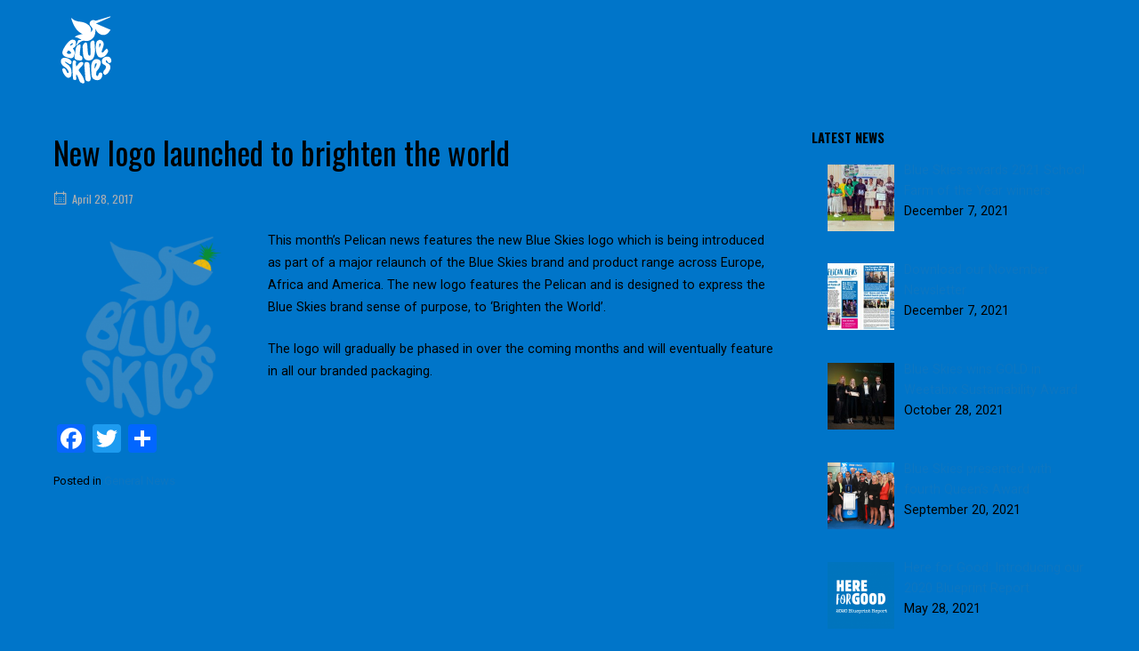

--- FILE ---
content_type: text/html; charset=UTF-8
request_url: https://fresh.blueskies.com/new-logo-launched-to-brighten-the-world/
body_size: 11297
content:
<!DOCTYPE html>
<html  xmlns="http://www.w3.org/1999/xhtml" prefix="" lang="en-US">
<head>
<meta charset="UTF-8">
<link rel="profile" href="http://gmpg.org/xfn/11">
<link rel="pingback" href="https://fresh.blueskies.com/xmlrpc.php">


<!-- BEGIN Metadata added by the Add-Meta-Tags WordPress plugin -->
<meta name="description" content="This month’s Pelican news features the new Blue Skies logo which is being introduced as part of a major relaunch of the Blue Skies brand and product range across Europe, Africa and America." />
<meta name="keywords" content="general news" />
<!-- END Metadata added by the Add-Meta-Tags WordPress plugin -->

<meta name="viewport" content="width=device-width, initial-scale=1"><title>New logo launched to brighten the world &#8211; Blue Skies</title>
<meta name='robots' content='max-image-preview:large' />
<link rel="alternate" hreflang="en" href="https://fresh.blueskies.com/new-logo-launched-to-brighten-the-world/" />
<link rel="alternate" hreflang="x-default" href="https://fresh.blueskies.com/new-logo-launched-to-brighten-the-world/" />

<!-- Google Tag Manager for WordPress by gtm4wp.com -->
<script data-cfasync="false" data-pagespeed-no-defer>
	var gtm4wp_datalayer_name = "dataLayer";
	var dataLayer = dataLayer || [];
</script>
<!-- End Google Tag Manager for WordPress by gtm4wp.com --><link rel='dns-prefetch' href='//fresh.blueskies.com' />
<link rel='dns-prefetch' href='//static.addtoany.com' />
<link rel='dns-prefetch' href='//fonts.googleapis.com' />
<link rel="alternate" type="application/rss+xml" title="Blue Skies &raquo; Feed" href="https://fresh.blueskies.com/feed/" />
<link rel="alternate" type="application/rss+xml" title="Blue Skies &raquo; Comments Feed" href="https://fresh.blueskies.com/comments/feed/" />
		<!-- This site uses the Google Analytics by MonsterInsights plugin v9.11.1 - Using Analytics tracking - https://www.monsterinsights.com/ -->
		<!-- Note: MonsterInsights is not currently configured on this site. The site owner needs to authenticate with Google Analytics in the MonsterInsights settings panel. -->
					<!-- No tracking code set -->
				<!-- / Google Analytics by MonsterInsights -->
		<script type="text/javascript">
/* <![CDATA[ */
window._wpemojiSettings = {"baseUrl":"https:\/\/s.w.org\/images\/core\/emoji\/14.0.0\/72x72\/","ext":".png","svgUrl":"https:\/\/s.w.org\/images\/core\/emoji\/14.0.0\/svg\/","svgExt":".svg","source":{"concatemoji":"https:\/\/fresh.blueskies.com\/wp-includes\/js\/wp-emoji-release.min.js?ver=6.4.7"}};
/*! This file is auto-generated */
!function(i,n){var o,s,e;function c(e){try{var t={supportTests:e,timestamp:(new Date).valueOf()};sessionStorage.setItem(o,JSON.stringify(t))}catch(e){}}function p(e,t,n){e.clearRect(0,0,e.canvas.width,e.canvas.height),e.fillText(t,0,0);var t=new Uint32Array(e.getImageData(0,0,e.canvas.width,e.canvas.height).data),r=(e.clearRect(0,0,e.canvas.width,e.canvas.height),e.fillText(n,0,0),new Uint32Array(e.getImageData(0,0,e.canvas.width,e.canvas.height).data));return t.every(function(e,t){return e===r[t]})}function u(e,t,n){switch(t){case"flag":return n(e,"\ud83c\udff3\ufe0f\u200d\u26a7\ufe0f","\ud83c\udff3\ufe0f\u200b\u26a7\ufe0f")?!1:!n(e,"\ud83c\uddfa\ud83c\uddf3","\ud83c\uddfa\u200b\ud83c\uddf3")&&!n(e,"\ud83c\udff4\udb40\udc67\udb40\udc62\udb40\udc65\udb40\udc6e\udb40\udc67\udb40\udc7f","\ud83c\udff4\u200b\udb40\udc67\u200b\udb40\udc62\u200b\udb40\udc65\u200b\udb40\udc6e\u200b\udb40\udc67\u200b\udb40\udc7f");case"emoji":return!n(e,"\ud83e\udef1\ud83c\udffb\u200d\ud83e\udef2\ud83c\udfff","\ud83e\udef1\ud83c\udffb\u200b\ud83e\udef2\ud83c\udfff")}return!1}function f(e,t,n){var r="undefined"!=typeof WorkerGlobalScope&&self instanceof WorkerGlobalScope?new OffscreenCanvas(300,150):i.createElement("canvas"),a=r.getContext("2d",{willReadFrequently:!0}),o=(a.textBaseline="top",a.font="600 32px Arial",{});return e.forEach(function(e){o[e]=t(a,e,n)}),o}function t(e){var t=i.createElement("script");t.src=e,t.defer=!0,i.head.appendChild(t)}"undefined"!=typeof Promise&&(o="wpEmojiSettingsSupports",s=["flag","emoji"],n.supports={everything:!0,everythingExceptFlag:!0},e=new Promise(function(e){i.addEventListener("DOMContentLoaded",e,{once:!0})}),new Promise(function(t){var n=function(){try{var e=JSON.parse(sessionStorage.getItem(o));if("object"==typeof e&&"number"==typeof e.timestamp&&(new Date).valueOf()<e.timestamp+604800&&"object"==typeof e.supportTests)return e.supportTests}catch(e){}return null}();if(!n){if("undefined"!=typeof Worker&&"undefined"!=typeof OffscreenCanvas&&"undefined"!=typeof URL&&URL.createObjectURL&&"undefined"!=typeof Blob)try{var e="postMessage("+f.toString()+"("+[JSON.stringify(s),u.toString(),p.toString()].join(",")+"));",r=new Blob([e],{type:"text/javascript"}),a=new Worker(URL.createObjectURL(r),{name:"wpTestEmojiSupports"});return void(a.onmessage=function(e){c(n=e.data),a.terminate(),t(n)})}catch(e){}c(n=f(s,u,p))}t(n)}).then(function(e){for(var t in e)n.supports[t]=e[t],n.supports.everything=n.supports.everything&&n.supports[t],"flag"!==t&&(n.supports.everythingExceptFlag=n.supports.everythingExceptFlag&&n.supports[t]);n.supports.everythingExceptFlag=n.supports.everythingExceptFlag&&!n.supports.flag,n.DOMReady=!1,n.readyCallback=function(){n.DOMReady=!0}}).then(function(){return e}).then(function(){var e;n.supports.everything||(n.readyCallback(),(e=n.source||{}).concatemoji?t(e.concatemoji):e.wpemoji&&e.twemoji&&(t(e.twemoji),t(e.wpemoji)))}))}((window,document),window._wpemojiSettings);
/* ]]> */
</script>
<link rel='stylesheet' id='pt-cv-public-style-css' href='https://fresh.blueskies.com/wp-content/plugins/content-views-query-and-display-post-page/public/assets/css/cv.css?ver=4.0' type='text/css' media='all' />
<link rel='stylesheet' id='pt-cv-public-pro-style-css' href='https://fresh.blueskies.com/wp-content/plugins/pt-content-views-pro/public/assets/css/cvpro.min.css?ver=5.7.1' type='text/css' media='all' />
<link rel='stylesheet' id='dashicons-css' href='https://fresh.blueskies.com/wp-includes/css/dashicons.min.css?ver=6.4.7' type='text/css' media='all' />
<link rel='stylesheet' id='elusive-css' href='https://fresh.blueskies.com/wp-content/plugins/menu-icons/vendor/codeinwp/icon-picker/css/types/elusive.min.css?ver=2.0' type='text/css' media='all' />
<link rel='stylesheet' id='menu-icon-font-awesome-css' href='https://fresh.blueskies.com/wp-content/plugins/menu-icons/css/fontawesome/css/all.min.css?ver=5.15.4' type='text/css' media='all' />
<link rel='stylesheet' id='genericons-css' href='https://fresh.blueskies.com/wp-content/plugins/menu-icons/vendor/codeinwp/icon-picker/css/types/genericons.min.css?ver=3.4' type='text/css' media='all' />
<link rel='stylesheet' id='menu-icons-extra-css' href='https://fresh.blueskies.com/wp-content/plugins/menu-icons/css/extra.min.css?ver=0.13.9' type='text/css' media='all' />
<style id='wp-emoji-styles-inline-css' type='text/css'>

	img.wp-smiley, img.emoji {
		display: inline !important;
		border: none !important;
		box-shadow: none !important;
		height: 1em !important;
		width: 1em !important;
		margin: 0 0.07em !important;
		vertical-align: -0.1em !important;
		background: none !important;
		padding: 0 !important;
	}
</style>
<link rel='stylesheet' id='wp-block-library-css' href='https://fresh.blueskies.com/wp-includes/css/dist/block-library/style.min.css?ver=6.4.7' type='text/css' media='all' />
<style id='classic-theme-styles-inline-css' type='text/css'>
/*! This file is auto-generated */
.wp-block-button__link{color:#fff;background-color:#32373c;border-radius:9999px;box-shadow:none;text-decoration:none;padding:calc(.667em + 2px) calc(1.333em + 2px);font-size:1.125em}.wp-block-file__button{background:#32373c;color:#fff;text-decoration:none}
</style>
<style id='global-styles-inline-css' type='text/css'>
body{--wp--preset--color--black: #000000;--wp--preset--color--cyan-bluish-gray: #abb8c3;--wp--preset--color--white: #ffffff;--wp--preset--color--pale-pink: #f78da7;--wp--preset--color--vivid-red: #cf2e2e;--wp--preset--color--luminous-vivid-orange: #ff6900;--wp--preset--color--luminous-vivid-amber: #fcb900;--wp--preset--color--light-green-cyan: #7bdcb5;--wp--preset--color--vivid-green-cyan: #00d084;--wp--preset--color--pale-cyan-blue: #8ed1fc;--wp--preset--color--vivid-cyan-blue: #0693e3;--wp--preset--color--vivid-purple: #9b51e0;--wp--preset--gradient--vivid-cyan-blue-to-vivid-purple: linear-gradient(135deg,rgba(6,147,227,1) 0%,rgb(155,81,224) 100%);--wp--preset--gradient--light-green-cyan-to-vivid-green-cyan: linear-gradient(135deg,rgb(122,220,180) 0%,rgb(0,208,130) 100%);--wp--preset--gradient--luminous-vivid-amber-to-luminous-vivid-orange: linear-gradient(135deg,rgba(252,185,0,1) 0%,rgba(255,105,0,1) 100%);--wp--preset--gradient--luminous-vivid-orange-to-vivid-red: linear-gradient(135deg,rgba(255,105,0,1) 0%,rgb(207,46,46) 100%);--wp--preset--gradient--very-light-gray-to-cyan-bluish-gray: linear-gradient(135deg,rgb(238,238,238) 0%,rgb(169,184,195) 100%);--wp--preset--gradient--cool-to-warm-spectrum: linear-gradient(135deg,rgb(74,234,220) 0%,rgb(151,120,209) 20%,rgb(207,42,186) 40%,rgb(238,44,130) 60%,rgb(251,105,98) 80%,rgb(254,248,76) 100%);--wp--preset--gradient--blush-light-purple: linear-gradient(135deg,rgb(255,206,236) 0%,rgb(152,150,240) 100%);--wp--preset--gradient--blush-bordeaux: linear-gradient(135deg,rgb(254,205,165) 0%,rgb(254,45,45) 50%,rgb(107,0,62) 100%);--wp--preset--gradient--luminous-dusk: linear-gradient(135deg,rgb(255,203,112) 0%,rgb(199,81,192) 50%,rgb(65,88,208) 100%);--wp--preset--gradient--pale-ocean: linear-gradient(135deg,rgb(255,245,203) 0%,rgb(182,227,212) 50%,rgb(51,167,181) 100%);--wp--preset--gradient--electric-grass: linear-gradient(135deg,rgb(202,248,128) 0%,rgb(113,206,126) 100%);--wp--preset--gradient--midnight: linear-gradient(135deg,rgb(2,3,129) 0%,rgb(40,116,252) 100%);--wp--preset--font-size--small: 13px;--wp--preset--font-size--medium: 20px;--wp--preset--font-size--large: 36px;--wp--preset--font-size--x-large: 42px;--wp--preset--spacing--20: 0.44rem;--wp--preset--spacing--30: 0.67rem;--wp--preset--spacing--40: 1rem;--wp--preset--spacing--50: 1.5rem;--wp--preset--spacing--60: 2.25rem;--wp--preset--spacing--70: 3.38rem;--wp--preset--spacing--80: 5.06rem;--wp--preset--shadow--natural: 6px 6px 9px rgba(0, 0, 0, 0.2);--wp--preset--shadow--deep: 12px 12px 50px rgba(0, 0, 0, 0.4);--wp--preset--shadow--sharp: 6px 6px 0px rgba(0, 0, 0, 0.2);--wp--preset--shadow--outlined: 6px 6px 0px -3px rgba(255, 255, 255, 1), 6px 6px rgba(0, 0, 0, 1);--wp--preset--shadow--crisp: 6px 6px 0px rgba(0, 0, 0, 1);}:where(.is-layout-flex){gap: 0.5em;}:where(.is-layout-grid){gap: 0.5em;}body .is-layout-flow > .alignleft{float: left;margin-inline-start: 0;margin-inline-end: 2em;}body .is-layout-flow > .alignright{float: right;margin-inline-start: 2em;margin-inline-end: 0;}body .is-layout-flow > .aligncenter{margin-left: auto !important;margin-right: auto !important;}body .is-layout-constrained > .alignleft{float: left;margin-inline-start: 0;margin-inline-end: 2em;}body .is-layout-constrained > .alignright{float: right;margin-inline-start: 2em;margin-inline-end: 0;}body .is-layout-constrained > .aligncenter{margin-left: auto !important;margin-right: auto !important;}body .is-layout-constrained > :where(:not(.alignleft):not(.alignright):not(.alignfull)){max-width: var(--wp--style--global--content-size);margin-left: auto !important;margin-right: auto !important;}body .is-layout-constrained > .alignwide{max-width: var(--wp--style--global--wide-size);}body .is-layout-flex{display: flex;}body .is-layout-flex{flex-wrap: wrap;align-items: center;}body .is-layout-flex > *{margin: 0;}body .is-layout-grid{display: grid;}body .is-layout-grid > *{margin: 0;}:where(.wp-block-columns.is-layout-flex){gap: 2em;}:where(.wp-block-columns.is-layout-grid){gap: 2em;}:where(.wp-block-post-template.is-layout-flex){gap: 1.25em;}:where(.wp-block-post-template.is-layout-grid){gap: 1.25em;}.has-black-color{color: var(--wp--preset--color--black) !important;}.has-cyan-bluish-gray-color{color: var(--wp--preset--color--cyan-bluish-gray) !important;}.has-white-color{color: var(--wp--preset--color--white) !important;}.has-pale-pink-color{color: var(--wp--preset--color--pale-pink) !important;}.has-vivid-red-color{color: var(--wp--preset--color--vivid-red) !important;}.has-luminous-vivid-orange-color{color: var(--wp--preset--color--luminous-vivid-orange) !important;}.has-luminous-vivid-amber-color{color: var(--wp--preset--color--luminous-vivid-amber) !important;}.has-light-green-cyan-color{color: var(--wp--preset--color--light-green-cyan) !important;}.has-vivid-green-cyan-color{color: var(--wp--preset--color--vivid-green-cyan) !important;}.has-pale-cyan-blue-color{color: var(--wp--preset--color--pale-cyan-blue) !important;}.has-vivid-cyan-blue-color{color: var(--wp--preset--color--vivid-cyan-blue) !important;}.has-vivid-purple-color{color: var(--wp--preset--color--vivid-purple) !important;}.has-black-background-color{background-color: var(--wp--preset--color--black) !important;}.has-cyan-bluish-gray-background-color{background-color: var(--wp--preset--color--cyan-bluish-gray) !important;}.has-white-background-color{background-color: var(--wp--preset--color--white) !important;}.has-pale-pink-background-color{background-color: var(--wp--preset--color--pale-pink) !important;}.has-vivid-red-background-color{background-color: var(--wp--preset--color--vivid-red) !important;}.has-luminous-vivid-orange-background-color{background-color: var(--wp--preset--color--luminous-vivid-orange) !important;}.has-luminous-vivid-amber-background-color{background-color: var(--wp--preset--color--luminous-vivid-amber) !important;}.has-light-green-cyan-background-color{background-color: var(--wp--preset--color--light-green-cyan) !important;}.has-vivid-green-cyan-background-color{background-color: var(--wp--preset--color--vivid-green-cyan) !important;}.has-pale-cyan-blue-background-color{background-color: var(--wp--preset--color--pale-cyan-blue) !important;}.has-vivid-cyan-blue-background-color{background-color: var(--wp--preset--color--vivid-cyan-blue) !important;}.has-vivid-purple-background-color{background-color: var(--wp--preset--color--vivid-purple) !important;}.has-black-border-color{border-color: var(--wp--preset--color--black) !important;}.has-cyan-bluish-gray-border-color{border-color: var(--wp--preset--color--cyan-bluish-gray) !important;}.has-white-border-color{border-color: var(--wp--preset--color--white) !important;}.has-pale-pink-border-color{border-color: var(--wp--preset--color--pale-pink) !important;}.has-vivid-red-border-color{border-color: var(--wp--preset--color--vivid-red) !important;}.has-luminous-vivid-orange-border-color{border-color: var(--wp--preset--color--luminous-vivid-orange) !important;}.has-luminous-vivid-amber-border-color{border-color: var(--wp--preset--color--luminous-vivid-amber) !important;}.has-light-green-cyan-border-color{border-color: var(--wp--preset--color--light-green-cyan) !important;}.has-vivid-green-cyan-border-color{border-color: var(--wp--preset--color--vivid-green-cyan) !important;}.has-pale-cyan-blue-border-color{border-color: var(--wp--preset--color--pale-cyan-blue) !important;}.has-vivid-cyan-blue-border-color{border-color: var(--wp--preset--color--vivid-cyan-blue) !important;}.has-vivid-purple-border-color{border-color: var(--wp--preset--color--vivid-purple) !important;}.has-vivid-cyan-blue-to-vivid-purple-gradient-background{background: var(--wp--preset--gradient--vivid-cyan-blue-to-vivid-purple) !important;}.has-light-green-cyan-to-vivid-green-cyan-gradient-background{background: var(--wp--preset--gradient--light-green-cyan-to-vivid-green-cyan) !important;}.has-luminous-vivid-amber-to-luminous-vivid-orange-gradient-background{background: var(--wp--preset--gradient--luminous-vivid-amber-to-luminous-vivid-orange) !important;}.has-luminous-vivid-orange-to-vivid-red-gradient-background{background: var(--wp--preset--gradient--luminous-vivid-orange-to-vivid-red) !important;}.has-very-light-gray-to-cyan-bluish-gray-gradient-background{background: var(--wp--preset--gradient--very-light-gray-to-cyan-bluish-gray) !important;}.has-cool-to-warm-spectrum-gradient-background{background: var(--wp--preset--gradient--cool-to-warm-spectrum) !important;}.has-blush-light-purple-gradient-background{background: var(--wp--preset--gradient--blush-light-purple) !important;}.has-blush-bordeaux-gradient-background{background: var(--wp--preset--gradient--blush-bordeaux) !important;}.has-luminous-dusk-gradient-background{background: var(--wp--preset--gradient--luminous-dusk) !important;}.has-pale-ocean-gradient-background{background: var(--wp--preset--gradient--pale-ocean) !important;}.has-electric-grass-gradient-background{background: var(--wp--preset--gradient--electric-grass) !important;}.has-midnight-gradient-background{background: var(--wp--preset--gradient--midnight) !important;}.has-small-font-size{font-size: var(--wp--preset--font-size--small) !important;}.has-medium-font-size{font-size: var(--wp--preset--font-size--medium) !important;}.has-large-font-size{font-size: var(--wp--preset--font-size--large) !important;}.has-x-large-font-size{font-size: var(--wp--preset--font-size--x-large) !important;}
.wp-block-navigation a:where(:not(.wp-element-button)){color: inherit;}
:where(.wp-block-post-template.is-layout-flex){gap: 1.25em;}:where(.wp-block-post-template.is-layout-grid){gap: 1.25em;}
:where(.wp-block-columns.is-layout-flex){gap: 2em;}:where(.wp-block-columns.is-layout-grid){gap: 2em;}
.wp-block-pullquote{font-size: 1.5em;line-height: 1.6;}
</style>
<link rel='stylesheet' id='better-recent-comments-css' href='https://fresh.blueskies.com/wp-content/plugins/better-recent-comments/assets/css/better-recent-comments.min.css?ver=6.4.7' type='text/css' media='all' />
<link rel='stylesheet' id='url-shortify-css' href='https://fresh.blueskies.com/wp-content/plugins/url-shortify/lite/dist/styles/url-shortify.css?ver=1.9.1' type='text/css' media='all' />
<link rel='stylesheet' id='uaf_client_css-css' href='https://fresh.blueskies.com/wp-content/uploads/useanyfont/uaf.css?ver=1745497092' type='text/css' media='all' />
<link rel='stylesheet' id='wpsl-styles-css' href='https://fresh.blueskies.com/wp-content/plugins/wp-store-locator/css/styles.min.css?ver=2.2.241' type='text/css' media='all' />
<link rel='stylesheet' id='wpml-legacy-horizontal-list-0-css' href='//fresh.blueskies.com/wp-content/plugins/sitepress-multilingual-cms/templates/language-switchers/legacy-list-horizontal/style.min.css?ver=1' type='text/css' media='all' />
<style id='wpml-legacy-horizontal-list-0-inline-css' type='text/css'>
.wpml-ls-statics-footer a {color:#444444;background-color:#ffffff;}.wpml-ls-statics-footer a:hover,.wpml-ls-statics-footer a:focus {color:#000000;background-color:#eeeeee;}.wpml-ls-statics-footer .wpml-ls-current-language>a {color:#444444;background-color:#ffffff;}.wpml-ls-statics-footer .wpml-ls-current-language:hover>a, .wpml-ls-statics-footer .wpml-ls-current-language>a:focus {color:#000000;background-color:#eeeeee;}
</style>
<link rel='stylesheet' id='siteorigin-north-style-css' href='https://fresh.blueskies.com/wp-content/themes/siteorigin-north/style.min.css?ver=1.20.3' type='text/css' media='all' />
<link rel='stylesheet' id='siteorigin-north-icons-css' href='https://fresh.blueskies.com/wp-content/themes/siteorigin-north/css/north-icons.min.css?ver=1.20.3' type='text/css' media='all' />
<link rel='stylesheet' id='siteorigin-north-flexslider-css' href='https://fresh.blueskies.com/wp-content/themes/siteorigin-north/css/flexslider.min.css?ver=6.4.7' type='text/css' media='all' />
<link rel='stylesheet' id='siteorigin-google-web-fonts-css' href='https://fonts.googleapis.com/css?family=Roboto%3Aregular%7COswald%3A700%2Cregular&#038;ver=6.4.7#038;subset=latin&#038;display=block' type='text/css' media='all' />
<link rel='stylesheet' id='recent-posts-widget-with-thumbnails-public-style-css' href='https://fresh.blueskies.com/wp-content/plugins/recent-posts-widget-with-thumbnails/public.css?ver=7.1.1' type='text/css' media='all' />
<link rel='stylesheet' id='addtoany-css' href='https://fresh.blueskies.com/wp-content/plugins/add-to-any/addtoany.min.css?ver=1.16' type='text/css' media='all' />
<script type="text/javascript" src="https://fresh.blueskies.com/wp-includes/js/jquery/jquery.min.js?ver=3.7.1" id="jquery-core-js"></script>
<script type="text/javascript" src="https://fresh.blueskies.com/wp-includes/js/jquery/jquery-migrate.min.js?ver=3.4.1" id="jquery-migrate-js"></script>
<script type="text/javascript" id="wpml-cookie-js-extra">
/* <![CDATA[ */
var wpml_cookies = {"wp-wpml_current_language":{"value":"en","expires":1,"path":"\/"}};
var wpml_cookies = {"wp-wpml_current_language":{"value":"en","expires":1,"path":"\/"}};
var wpml_cookies = {"wp-wpml_current_language":{"value":"en","expires":1,"path":"\/"}};
var wpml_cookies = {"wp-wpml_current_language":{"value":"en","expires":1,"path":"\/"}};
/* ]]> */
</script>
<script type="text/javascript" src="https://fresh.blueskies.com/wp-content/plugins/sitepress-multilingual-cms/res/js/cookies/language-cookie.js?ver=4.5.14" id="wpml-cookie-js"></script>
<script type="text/javascript" id="addtoany-core-js-before">
/* <![CDATA[ */
window.a2a_config=window.a2a_config||{};a2a_config.callbacks=[];a2a_config.overlays=[];a2a_config.templates={};
/* ]]> */
</script>
<script type="text/javascript" defer src="https://static.addtoany.com/menu/page.js" id="addtoany-core-js"></script>
<script type="text/javascript" defer src="https://fresh.blueskies.com/wp-content/plugins/add-to-any/addtoany.min.js?ver=1.1" id="addtoany-jquery-js"></script>
<script type="text/javascript" id="url-shortify-js-extra">
/* <![CDATA[ */
var usParams = {"ajaxurl":"https:\/\/fresh.blueskies.com\/wp-admin\/admin-ajax.php"};
/* ]]> */
</script>
<script type="text/javascript" src="https://fresh.blueskies.com/wp-content/plugins/url-shortify/lite/dist/scripts/url-shortify.js?ver=1.9.1" id="url-shortify-js"></script>
<link rel="https://api.w.org/" href="https://fresh.blueskies.com/wp-json/" /><link rel="alternate" type="application/json" href="https://fresh.blueskies.com/wp-json/wp/v2/posts/2593" /><link rel="EditURI" type="application/rsd+xml" title="RSD" href="https://fresh.blueskies.com/xmlrpc.php?rsd" />
<meta name="generator" content="WordPress 6.4.7" />
<link rel="canonical" href="https://fresh.blueskies.com/new-logo-launched-to-brighten-the-world/" />
<link rel='shortlink' href='https://fresh.blueskies.com/?p=2593' />
<link rel="alternate" type="application/json+oembed" href="https://fresh.blueskies.com/wp-json/oembed/1.0/embed?url=https%3A%2F%2Ffresh.blueskies.com%2Fnew-logo-launched-to-brighten-the-world%2F" />
<link rel="alternate" type="text/xml+oembed" href="https://fresh.blueskies.com/wp-json/oembed/1.0/embed?url=https%3A%2F%2Ffresh.blueskies.com%2Fnew-logo-launched-to-brighten-the-world%2F&#038;format=xml" />
        <script type="text/javascript">
            (function () {
                window.lsow_fs = {can_use_premium_code: true};
            })();
        </script>
         <style> .ppw-ppf-input-container { background-color: !important; padding: px!important; border-radius: px!important; } .ppw-ppf-input-container div.ppw-ppf-headline { font-size: px!important; font-weight: !important; color: !important; } .ppw-ppf-input-container div.ppw-ppf-desc { font-size: px!important; font-weight: !important; color: !important; } .ppw-ppf-input-container label.ppw-pwd-label { font-size: px!important; font-weight: !important; color: !important; } div.ppwp-wrong-pw-error { font-size: px!important; font-weight: !important; color: #dc3232!important; background: !important; } .ppw-ppf-input-container input[type='submit'] { color: !important; background: !important; } .ppw-ppf-input-container input[type='submit']:hover { color: !important; background: !important; } .ppw-ppf-desc-below { font-size: px!important; font-weight: !important; color: !important; } </style>  <style> .ppw-form { background-color: !important; padding: px!important; border-radius: px!important; } .ppw-headline.ppw-pcp-pf-headline { font-size: px!important; font-weight: !important; color: !important; } .ppw-description.ppw-pcp-pf-desc { font-size: px!important; font-weight: !important; color: !important; } .ppw-pcp-pf-desc-above-btn { display: block; } .ppw-pcp-pf-desc-below-form { font-size: px!important; font-weight: !important; color: !important; } .ppw-input label.ppw-pcp-password-label { font-size: px!important; font-weight: !important; color: !important; } .ppw-form input[type='submit'] { color: !important; background: !important; } .ppw-form input[type='submit']:hover { color: !important; background: !important; } div.ppw-error.ppw-pcp-pf-error-msg { font-size: px!important; font-weight: !important; color: #dc3232!important; background: !important; } </style> <meta name="generator" content="WPML ver:4.5.14 stt:1,4,42;" />

<!-- Google Tag Manager for WordPress by gtm4wp.com -->
<!-- GTM Container placement set to footer -->
<script data-cfasync="false" data-pagespeed-no-defer type="text/javascript">
	var dataLayer_content = {"pagePostType":"post","pagePostType2":"single-post","pageCategory":["general-news"],"pagePostAuthor":"Simon Derrick"};
	dataLayer.push( dataLayer_content );
</script>
<script data-cfasync="false">
(function(w,d,s,l,i){w[l]=w[l]||[];w[l].push({'gtm.start':
new Date().getTime(),event:'gtm.js'});var f=d.getElementsByTagName(s)[0],
j=d.createElement(s),dl=l!='dataLayer'?'&l='+l:'';j.async=true;j.src=
'//www.googletagmanager.com/gtm.js?id='+i+dl;f.parentNode.insertBefore(j,f);
})(window,document,'script','dataLayer','GTM-N2JMD6N');
</script>
<!-- End Google Tag Manager for WordPress by gtm4wp.com -->
<!-- Meta Pixel Code -->
<script type='text/javascript'>
!function(f,b,e,v,n,t,s){if(f.fbq)return;n=f.fbq=function(){n.callMethod?
n.callMethod.apply(n,arguments):n.queue.push(arguments)};if(!f._fbq)f._fbq=n;
n.push=n;n.loaded=!0;n.version='2.0';n.queue=[];t=b.createElement(e);t.async=!0;
t.src=v;s=b.getElementsByTagName(e)[0];s.parentNode.insertBefore(t,s)}(window,
document,'script','https://connect.facebook.net/en_US/fbevents.js?v=next');
</script>
<!-- End Meta Pixel Code -->

      <script type='text/javascript'>
        var url = window.location.origin + '?ob=open-bridge';
        fbq('set', 'openbridge', '184277381927622', url);
      </script>
    <script type='text/javascript'>fbq('init', '184277381927622', {}, {
    "agent": "wordpress-6.4.7-3.0.16"
})</script><script type='text/javascript'>
    fbq('track', 'PageView', []);
  </script>
<!-- Meta Pixel Code -->
<noscript>
<img height="1" width="1" style="display:none" alt="fbpx"
src="https://www.facebook.com/tr?id=184277381927622&ev=PageView&noscript=1" />
</noscript>
<!-- End Meta Pixel Code -->
<style type="text/css" id="custom-background-css">
body.custom-background { background-color: #0075c9; }
</style>
					<style type="text/css" id="siteorigin-north-settings-custom" data-siteorigin-settings="true">
					/* style */ body,button,input,select,textarea { color: #000000; font-family: "Roboto", sans-serif; font-weight: normal;  } h1,h2,h3,h4,h5,h6 { font-family: "Oswald", sans-serif; font-weight: 700;  color: #000000; } blockquote { font-family: "Oswald", sans-serif; font-weight: normal;  color: #0d76c1; } #page ::-moz-selection { background-color: #0d76c1; } #page ::selection { background-color: #0d76c1; } button,input[type=button],input[type=reset],input[type=submit] { color: #000000; font-family: "Oswald", sans-serif; font-weight: 700;  } button:hover,button:active,button:focus,input[type=button]:hover,input[type=button]:active,input[type=button]:focus,input[type=reset]:hover,input[type=reset]:active,input[type=reset]:focus,input[type=submit]:hover,input[type=submit]:active,input[type=submit]:focus { background: #0d76c1; border-color: #0d76c1; } input[type=text],input[type=email],input[type=url],input[type=password],input[type=search],input[type=tel],textarea { color: #000000; font-family: "Oswald", sans-serif; font-weight: normal;  } .wpcf7 input.wpcf7-form-control.wpcf7-text,.wpcf7 input.wpcf7-form-control.wpcf7-number,.wpcf7 input.wpcf7-form-control.wpcf7-date,.wpcf7 textarea.wpcf7-form-control.wpcf7-textarea,.wpcf7 select.wpcf7-form-control.wpcf7-select,.wpcf7 input.wpcf7-form-control.wpcf7-quiz { color: #000000; font-family: "Oswald", sans-serif; font-weight: normal;  }   .wpcf7 .wpcf7-response-output { color: #000000; } a { color: #0d76c1; } a:hover,a:focus { color: #0d76c1; } .main-navigation { font-family: "Oswald", sans-serif; font-weight: 700;  } .main-navigation ul a { color: #ffffff; } .main-navigation ul a:hover { color: #c4d4ed; } .main-navigation ul .sub-menu,.main-navigation ul .children { background-color: #0075c9; border: 1px solid #c9c9c9; } .main-navigation ul .sub-menu :hover > a,.main-navigation ul .sub-menu .focus > a,.main-navigation ul .children :hover > a,.main-navigation ul .children .focus > a { color: #c4d4ed; } .main-navigation ul .sub-menu a:hover,.main-navigation ul .sub-menu a.focus,.main-navigation ul .children a:hover,.main-navigation ul .children a.focus { color: #c4d4ed; } .main-navigation .menu > li.current-menu-item > a,.main-navigation .menu > li.current-menu-ancestor > a { color: #ffffff; } .main-navigation .icon-menu span { background: #ffffff; }  .main-navigation #mobile-menu-button:hover { color: #c4d4ed; } .main-navigation .north-search-icon .svg-icon-search path { fill: #ffffff; } .main-navigation .north-search-icon .svg-icon-search:hover path { fill: #c4d4ed; } #header-search { background: #0075c9; } #header-search input[type=search] { font-family: "Oswald", sans-serif; font-weight: normal;  } #header-search #close-search .svg-icon-close path { fill: #ffffff; } #header-search #close-search .svg-icon-close:hover path { fill: #c4d4ed; } .main-navigation.stripped a { color: #ffffff; } .main-navigation.stripped a:hover { color: #c4d4ed; } #mobile-navigation { background: rgba(46,132,193,0.96); font-family: "Oswald", sans-serif; font-weight: 700;  } #mobile-navigation form input[type=search] { border-bottom: 1px solid #ffffff; color: #ffffff; } #mobile-navigation form input[type=search]::-webkit-input-placeholder { color: rgba(255,255,255,0.7); } #mobile-navigation form input[type=search]::-moz-placeholder { color: rgba(255,255,255,0.7); } #mobile-navigation form input[type=search]:-moz-placeholder { color: rgba(255,255,255,0.7); } #mobile-navigation form input[type=search]:-ms-input-placeholder { color: rgba(255,255,255,0.7); } #mobile-navigation ul li a { color: #ffffff; } #mobile-navigation ul li .dropdown-toggle { color: #ffffff; }  .tagcloud a:hover { background: #0d76c1; }   .content-area { margin: 0 -30% 0 0; } .site-main { margin: 0 30% 0 0; } .site-content .widget-area { width: 30%; } .layout-sidebar-left:not(.woocommerce):not(.woocommerce-page) .content-area,.layout-wc-sidebar-left .content-area { margin: 0 0 0 -30%; } .layout-sidebar-left:not(.woocommerce):not(.woocommerce-page) .site-main,.layout-wc-sidebar-left .site-main { margin: 0 0 0 30%; } .layout-sidebar-left:not(.woocommerce):not(.woocommerce-page) .site-content .widget-area,.layout-wc-sidebar-left .site-content .widget-area { width: 30%; } #masthead { background: #0075c9; border-bottom: 0px solid #c9c9c9; margin-bottom: 0px; padding: 10px 0; } #masthead .site-branding .site-title,#masthead .site-branding .logo-site-title { color: #000000; font-family: "Oswald", sans-serif; font-weight: 700;  } #masthead.layout-centered .site-branding { margin: 0 auto 10px auto; } .masthead-sentinel { margin-bottom: 0px; } #topbar { border-bottom: 0px solid #c9c9c9; }  #topbar #topbar-widgets { padding-top: 0px; padding-bottom: 0px; } #secondary { color: #000000; } #secondary .widget-title { color: #000000; } #colophon { background: #0075c9; color: #000000; margin-top: 0px; } #colophon.footer-active-sidebar { border-top: 0px solid #0075c9; } #colophon a { color: #000000; } #colophon a:hover { color: #0075c9; } #colophon .widgets .widget-wrapper { border-right: 0px solid #0075c9; } #colophon .widgets aside { padding: 0px 0px; } #colophon .widgets .widget-title { color: #0075c9; } @media (max-width: 640px) { body.responsive #colophon .widgets .widget-wrapper { border-bottom: 0px solid #0075c9; } } #colophon .site-info { border-top: 0px solid #0075c9; color: #000000; } .entry-title { color: #000000; } .entry-meta { font-family: "Oswald", sans-serif; font-weight: normal;  }  .entry-meta li.hovering,.entry-meta li.hovering a,.entry-meta li.hovering .meta-icon { color: #0d76c1; } .breadcrumbs { font-family: "Oswald", sans-serif; font-weight: normal;  } .breadcrumbs a:hover { color: #0d76c1; } .page-content,.entry-content,.entry-summary { color: #000000; }  .tags-list a:hover { background: #0d76c1; } .more-link { border: 1px solid #000000; color: #000000; font-family: "Oswald", sans-serif; font-weight: 700;  } .more-link:visited { color: #000000; } .more-link:hover { background: #0d76c1; border-color: #0d76c1; } .search-form button[type=submit],.woocommerce-product-search button[type=submit] { color: #000000; } .search-form button[type=submit]:hover,.woocommerce-product-search button[type=submit]:hover { color: #000000; } .search-form button[type=submit] svg path,.woocommerce-product-search button[type=submit] svg path { fill: #000000; } .post-pagination { font-family: "Oswald", sans-serif; font-weight: normal;  } .post-pagination a { color: #000000; } .post-pagination a:hover { color: #0d76c1; } .post-pagination .current { color: #000000; } .post-pagination .page-numbers { color: #000000; } .post-pagination .prev,.post-pagination .next { color: #000000; }  .comment-list li.comment .comment-reply-link { background: #000000; } .comment-list li.comment .comment-reply-link:hover { background: #0d76c1; }  .comment-list li.comment .author { color: #000000; }  #commentform .form-submit input { color: #000000; font-family: "Oswald", sans-serif; font-weight: 700;  } #commentform .form-submit input:hover { background: #0d76c1; border-color: #0d76c1; } @media screen and (max-width: 600px) { body.responsive .main-navigation #mobile-menu-button { display: inline-block; } body.responsive .main-navigation ul { display: none; } body.responsive .main-navigation .north-search-icon { display: none; } .main-navigation #mobile-menu-button { display: none; } .main-navigation ul { display: inline-block; } .main-navigation .north-search-icon { display: inline-block; } } @media screen and (min-width: 601px) { body.responsive #mobile-navigation { display: none !important; } }				</style>
				<link rel="icon" href="https://fresh.blueskies.com/wp-content/uploads/2021/05/cropped-bsfav-32x32.png" sizes="32x32" />
<link rel="icon" href="https://fresh.blueskies.com/wp-content/uploads/2021/05/cropped-bsfav-192x192.png" sizes="192x192" />
<link rel="apple-touch-icon" href="https://fresh.blueskies.com/wp-content/uploads/2021/05/cropped-bsfav-180x180.png" />
<meta name="msapplication-TileImage" content="https://fresh.blueskies.com/wp-content/uploads/2021/05/cropped-bsfav-270x270.png" />
<style>.shorten_url { 
	   padding: 10px 10px 10px 10px ; 
	   border: 1px solid #AAAAAA ; 
	   background-color: #EEEEEE ;
}</style></head>

<body class="post-template-default single single-post postid-2593 single-format-standard custom-background group-blog no-js css3-animations responsive page-layout-default page-layout-menu-default mobile-scroll-to-top wc-columns-3">

<div id="page" class="hfeed site">
	<a class="skip-link screen-reader-text" href="#content">Skip to content</a>

			<div id="topbar">
						<div id="topbar-widgets" class="container">
								<div class="widgets widgets-1" aria-label="Top Bar Sidebar">
					<aside id="black-studio-tinymce-5" class="widget widget_black_studio_tinymce"><div class="textwidget"></div></aside>				</div>
			</div><!-- #topbar-widgets -->
		</div><!-- #topbar -->
	
			<header id="masthead" class="site-header layout-default "  >
			<div class="container">

				<div class="container-inner">

					<div class="site-branding">
						<a href="https://fresh.blueskies.com/" rel="home">
			<span class="screen-reader-text">Home</span><img width="74" height="93" src="https://fresh.blueskies.com/wp-content/uploads/2017/10/logo-01.png" class="custom-logo no-lazyload" alt="" decoding="async" srcset="https://fresh.blueskies.com/wp-content/uploads/2017/10/logo-01.png 1x,https://fresh.blueskies.com/wp-content/uploads/2017/10/retina-01.png 2x" loading="eager" /></a>											</div><!-- .site-branding -->

					<nav id="site-navigation" class="main-navigation">

						
							
								
							
						
						
					</nav><!-- #site-navigation -->

				</div><!-- .container-inner -->

			</div><!-- .container -->

					</header><!-- #masthead -->
	
	
	<div id="content" class="site-content">

		<div class="container">

			
	<div id="primary" class="content-area">
		<main id="main" class="site-main">

		
			
<article id="post-2593" class="entry post-2593 post type-post status-publish format-standard has-post-thumbnail hentry category-general-news">

	
			<header class="entry-header">
			<h1 class="entry-title">New logo launched to brighten the world</h1>	
	
				<div class="entry-meta">
						<li class="posted-on">
			<span class="meta-icon north-icon-calendar" aria-hidden="true"></span>
			<a href="https://fresh.blueskies.com/new-logo-launched-to-brighten-the-world/">
				<time class="entry-date published" datetime="2017-04-28T15:18:39+00:00">April 28, 2017</time><time class="updated" datetime="2017-07-05T08:43:00+00:00">July 5, 2017</time>			</a>
		</li>
					</div><!-- .entry-meta -->
		</header><!-- .entry-header -->
	
	<div class="entry-content">
		<p class="p2"><a href="http://fresh.blueskies.com/wp-content/uploads/2017/06/retina-01.png"><img decoding="async" class=" wp-image-2774 alignleft" src="http://fresh.blueskies.com/wp-content/uploads/2017/06/retina-01.png" alt="" width="219" height="219" srcset="https://fresh.blueskies.com/wp-content/uploads/2017/06/retina-01.png 318w, https://fresh.blueskies.com/wp-content/uploads/2017/06/retina-01-150x150.png 150w, https://fresh.blueskies.com/wp-content/uploads/2017/06/retina-01-300x300.png 300w" sizes="(max-width: 219px) 100vw, 219px" /></a>This month’s Pelican news features the new Blue Skies logo which is being introduced as part of a major relaunch of the Blue Skies brand and product range across Europe, Africa and America. The new logo features the Pelican and is designed to express the Blue Skies brand sense of purpose, to ‘Brighten the World’.</p>
<p class="p3">The logo will gradually be phased in over the coming months and will eventually feature in all our branded packaging.</p>
<div class="addtoany_share_save_container addtoany_content addtoany_content_bottom"><div class="a2a_kit a2a_kit_size_32 addtoany_list" data-a2a-url="https://fresh.blueskies.com/new-logo-launched-to-brighten-the-world/" data-a2a-title="New logo launched to brighten the world"><a class="a2a_button_facebook" href="https://www.addtoany.com/add_to/facebook?linkurl=https%3A%2F%2Ffresh.blueskies.com%2Fnew-logo-launched-to-brighten-the-world%2F&amp;linkname=New%20logo%20launched%20to%20brighten%20the%20world" title="Facebook" rel="nofollow noopener" target="_blank"></a><a class="a2a_button_twitter" href="https://www.addtoany.com/add_to/twitter?linkurl=https%3A%2F%2Ffresh.blueskies.com%2Fnew-logo-launched-to-brighten-the-world%2F&amp;linkname=New%20logo%20launched%20to%20brighten%20the%20world" title="Twitter" rel="nofollow noopener" target="_blank"></a><a class="a2a_dd addtoany_share_save addtoany_share" href="https://www.addtoany.com/share"></a></div></div>			</div><!-- .entry-content -->

	<footer class="entry-footer">
		<span class="cat-links">Posted in <a href="https://fresh.blueskies.com/category/general-news/" rel="category tag">General News</a></span>	</footer><!-- .entry-footer -->
</article><!-- #post-## -->

			
			
		
		</main><!-- #main -->
	</div><!-- #primary -->


<div id="secondary" class="widget-area" aria-label="Main Sidebar">
	<aside id="recent-posts-widget-with-thumbnails-4" class="widget recent-posts-widget-with-thumbnails">
<div id="rpwwt-recent-posts-widget-with-thumbnails-4" class="rpwwt-widget">
<h2 class="widget-title">Latest News</h2>
	<ul>
		<li><a href="https://fresh.blueskies.com/blue-skies-awards-2021-school-farm-of-the-year-winners/"><img width="75" height="75" src="https://fresh.blueskies.com/wp-content/uploads/2021/12/IMG_0676-150x150.jpg" class="attachment-75x75 size-75x75 wp-post-image" alt="" decoding="async" loading="lazy" /><span class="rpwwt-post-title">Blue Skies awards 2021 School Farm of the Year winners</span></a><div class="rpwwt-post-date">December 7, 2021</div></li>
		<li><a href="https://fresh.blueskies.com/download-our-november-newsletter-2/"><img width="75" height="75" src="https://fresh.blueskies.com/wp-content/uploads/2021/12/nl-150x150.jpg" class="attachment-75x75 size-75x75 wp-post-image" alt="" decoding="async" loading="lazy" /><span class="rpwwt-post-title">Download our November Newsletter</span></a><div class="rpwwt-post-date">December 7, 2021</div></li>
		<li><a href="https://fresh.blueskies.com/blue-skies-wins-gold-in-weetabix-sustainability-award/"><img width="75" height="75" src="https://fresh.blueskies.com/wp-content/uploads/2021/10/awardphotos-150x150.jpg" class="attachment-75x75 size-75x75 wp-post-image" alt="" decoding="async" loading="lazy" /><span class="rpwwt-post-title">Blue Skies wins GOLD in Weetabix Sustainability Award</span></a><div class="rpwwt-post-date">October 28, 2021</div></li>
		<li><a href="https://fresh.blueskies.com/blue-skies-presented-with-fourth-queens-award/"><img width="75" height="75" src="https://fresh.blueskies.com/wp-content/uploads/2021/09/Queens-Award-Photo-150x150.png" class="attachment-75x75 size-75x75 wp-post-image" alt="" decoding="async" loading="lazy" /><span class="rpwwt-post-title">Blue Skies presented with fourth Queen&#8217;s Award</span></a><div class="rpwwt-post-date">September 20, 2021</div></li>
		<li><a href="https://fresh.blueskies.com/here-for-good-introducing-our-2020-blueprint-report/"><img width="75" height="75" src="https://fresh.blueskies.com/wp-content/uploads/2021/05/hfg2020-150x150.png" class="attachment-75x75 size-75x75 wp-post-image" alt="" decoding="async" loading="lazy" /><span class="rpwwt-post-title">Here for Good: Introducing our 2020 Blueprint Report</span></a><div class="rpwwt-post-date">May 28, 2021</div></li>
		<li><a href="https://fresh.blueskies.com/blue-skies-signs-up-to-terra-carta/"><img width="75" height="75" src="https://fresh.blueskies.com/wp-content/uploads/2021/03/tc-150x150.png" class="attachment-75x75 size-75x75 wp-post-image" alt="" decoding="async" loading="lazy" /><span class="rpwwt-post-title">Blue Skies signs up to Terra Carta</span></a><div class="rpwwt-post-date">March 20, 2021</div></li>
	</ul>
</div><!-- .rpwwt-widget -->
</aside></div><!-- #secondary -->

		</div><!-- .container -->
	</div><!-- #content -->

	
	<footer id="colophon" class="site-footer">

		
					<div class="container">

				
			</div><!-- .container -->
		
		<div class="site-info">
			<div class="container">
					<span>Theme by <a href="https://siteorigin.com/">SiteOrigin</a></span>			</div>
		</div><!-- .site-info -->

		
	</footer><!-- #colophon -->
</div><!-- #page -->

	<div id="scroll-to-top">
		<span class="screen-reader-text">Scroll to top</span>
						<svg version="1.1" class="svg-icon-to-top" xmlns="http://www.w3.org/2000/svg" xmlns:xlink="http://www.w3.org/1999/xlink" x="0px" y="0px" viewBox="0 0 24 24" style="enable-background:new 0 0 24 24;" xml:space="preserve">
					<path class="st0" d="M12,2c0.3,0,0.5,0.1,0.7,0.3l7,7C19.9,9.5,20,9.7,20,10c0,0.3-0.1,0.5-0.3,0.7S19.3,11,19,11
						c-0.3,0-0.5-0.1-0.7-0.3L13,5.4V21c0,0.3-0.1,0.5-0.3,0.7S12.3,22,12,22s-0.5-0.1-0.7-0.3S11,21.3,11,21V5.4l-5.3,5.3
						C5.5,10.9,5.3,11,5,11c-0.3,0-0.5-0.1-0.7-0.3C4.1,10.5,4,10.3,4,10c0-0.3,0.1-0.5,0.3-0.7l7-7C11.5,2.1,11.7,2,12,2z"/>
				</svg>
				</div>




<!--
The IP2Location Redirection is using IP2Location LITE geolocation database. Please visit https://lite.ip2location.com for more information.
2acc2ca22e3df8241deb9befe6bcb1a5d9a19fdd
-->

<!-- GTM Container placement set to footer -->
<!-- Google Tag Manager (noscript) -->
				<noscript><iframe src="https://www.googletagmanager.com/ns.html?id=GTM-N2JMD6N" height="0" width="0" style="display:none;visibility:hidden" aria-hidden="true"></iframe></noscript>
<!-- End Google Tag Manager (noscript) -->    <!-- Meta Pixel Event Code -->
    <script type='text/javascript'>
        document.addEventListener( 'wpcf7mailsent', function( event ) {
        if( "fb_pxl_code" in event.detail.apiResponse){
          eval(event.detail.apiResponse.fb_pxl_code);
        }
      }, false );
    </script>
    <!-- End Meta Pixel Event Code -->
    <div id='fb-pxl-ajax-code'></div>
<div class="wpml-ls-statics-footer wpml-ls wpml-ls-legacy-list-horizontal">
	<ul><li class="wpml-ls-slot-footer wpml-ls-item wpml-ls-item-en wpml-ls-current-language wpml-ls-first-item wpml-ls-last-item wpml-ls-item-legacy-list-horizontal">
				<a href="https://fresh.blueskies.com/new-logo-launched-to-brighten-the-world/" class="wpml-ls-link">
                                                        <img
            class="wpml-ls-flag"
            src="https://fresh.blueskies.com/wp-content/plugins/sitepress-multilingual-cms/res/flags/en.png"
            alt=""
            width=18
            height=12
    /><span class="wpml-ls-native">English</span></a>
			</li></ul>
</div>
<link rel='stylesheet' id='so-css-siteorigin-north-css' href='https://fresh.blueskies.com/wp-content/uploads/so-css/so-css-siteorigin-north.css?ver=1621716312' type='text/css' media='all' />
<script type="text/javascript" id="pt-cv-content-views-script-js-extra">
/* <![CDATA[ */
var PT_CV_PUBLIC = {"_prefix":"pt-cv-","page_to_show":"5","_nonce":"178229e41f","is_admin":"","is_mobile":"","ajaxurl":"https:\/\/fresh.blueskies.com\/wp-admin\/admin-ajax.php","lang":"en","loading_image_src":"data:image\/gif;base64,R0lGODlhDwAPALMPAMrKygwMDJOTkz09PZWVla+vr3p6euTk5M7OzuXl5TMzMwAAAJmZmWZmZszMzP\/\/\/yH\/[base64]\/wyVlamTi3nSdgwFNdhEJgTJoNyoB9ISYoQmdjiZPcj7EYCAeCF1gEDo4Dz2eIAAAh+QQFCgAPACwCAAAADQANAAAEM\/DJBxiYeLKdX3IJZT1FU0iIg2RNKx3OkZVnZ98ToRD4MyiDnkAh6BkNC0MvsAj0kMpHBAAh+QQFCgAPACwGAAAACQAPAAAEMDC59KpFDll73HkAA2wVY5KgiK5b0RRoI6MuzG6EQqCDMlSGheEhUAgqgUUAFRySIgAh+QQFCgAPACwCAAIADQANAAAEM\/DJKZNLND\/[base64]","is_mobile_tablet":"","sf_no_post_found":"No posts found."};
var PT_CV_PAGINATION = {"first":"\u00ab","prev":"\u2039","next":"\u203a","last":"\u00bb","goto_first":"Go to first page","goto_prev":"Go to previous page","goto_next":"Go to next page","goto_last":"Go to last page","current_page":"Current page is","goto_page":"Go to page"};
/* ]]> */
</script>
<script type="text/javascript" src="https://fresh.blueskies.com/wp-content/plugins/content-views-query-and-display-post-page/public/assets/js/cv.js?ver=4.0" id="pt-cv-content-views-script-js"></script>
<script type="text/javascript" src="https://fresh.blueskies.com/wp-content/plugins/pt-content-views-pro/public/assets/js/cvpro.min.js?ver=5.7.1" id="pt-cv-public-pro-script-js"></script>
<script type="text/javascript" id="lsow-frontend-scripts-js-extra">
/* <![CDATA[ */
var lsow_ajax_object = {"ajax_url":"https:\/\/fresh.blueskies.com\/wp-admin\/admin-ajax.php","block_nonce":"d8b8af1f89","gallery_nonce":"1f4e0e6127"};
var lsow_settings = {"mobile_width":"1024","custom_css":""};
/* ]]> */
</script>
<script type="text/javascript" src="https://fresh.blueskies.com/wp-content/plugins/livemesh-siteorigin-widgets-premium/assets/js/lsow-frontend.min.js?ver=2.8.3" id="lsow-frontend-scripts-js"></script>
<script type="text/javascript" src="https://fresh.blueskies.com/wp-content/plugins/duracelltomi-google-tag-manager/dist/js/gtm4wp-form-move-tracker.js?ver=1.20" id="gtm4wp-form-move-tracker-js"></script>
<script type="text/javascript" src="https://fresh.blueskies.com/wp-content/themes/siteorigin-north/js/jquery.flexslider.min.js?ver=2.6.3" id="jquery-flexslider-js"></script>
<script type="text/javascript" src="https://fresh.blueskies.com/wp-content/themes/siteorigin-north/js/jquery.transit.min.js?ver=0.9.12" id="jquery-transit-js"></script>
<script type="text/javascript" src="https://fresh.blueskies.com/wp-content/plugins/so-widgets-bundle/js/lib/jquery.fitvids.min.js?ver=1.1" id="jquery-fitvids-js"></script>
<script type="text/javascript" id="siteorigin-north-script-js-extra">
/* <![CDATA[ */
var siteoriginNorth = {"smoothScroll":"1","logoScale":"0.755","collapse":"600","fitvids":"1"};
/* ]]> */
</script>
<script type="text/javascript" src="https://fresh.blueskies.com/wp-content/themes/siteorigin-north/js/north.min.js?ver=1.20.3" id="siteorigin-north-script-js"></script>
<script type="text/javascript" src="https://fresh.blueskies.com/wp-content/themes/siteorigin-north/js/skip-link-focus-fix.min.js?ver=1.20.3" id="siteorigin-north-skip-link-js"></script>
<script type="text/javascript" src="https://fresh.blueskies.com/wp-content/plugins/page-links-to/dist/new-tab.js?ver=3.3.7" id="page-links-to-js"></script>

</body>
</html>


--- FILE ---
content_type: text/css
request_url: https://fresh.blueskies.com/wp-content/uploads/useanyfont/uaf.css?ver=1745497092
body_size: -16
content:
				@font-face {
					font-family: 'block-berthold';
					src: url('/wp-content/uploads/useanyfont/9074Block-Berthold.woff2') format('woff2'),
						url('/wp-content/uploads/useanyfont/9074Block-Berthold.woff') format('woff');
					  font-display: auto;
				}

				.block-berthold{font-family: 'block-berthold' !important;}

		

--- FILE ---
content_type: text/plain
request_url: https://www.google-analytics.com/j/collect?v=1&_v=j102&a=60514912&t=pageview&_s=1&dl=https%3A%2F%2Ffresh.blueskies.com%2Fnew-logo-launched-to-brighten-the-world%2F&ul=en-us%40posix&dt=New%20logo%20launched%20to%20brighten%20the%20world%20%E2%80%93%20Blue%20Skies&sr=1280x720&vp=1280x720&_u=YEBAAEABAAAAACAAI~&jid=1095272477&gjid=706944210&cid=1971988678.1768791392&tid=UA-115338624-2&_gid=1175526112.1768791392&_r=1&_slc=1&gtm=45He61e1h1n81N2JMD6Nza200&gcd=13l3l3l3l1l1&dma=0&tag_exp=102015666~103116026~103200004~104527906~104528501~104684208~104684211~105391252~115938465~115938468~117041588&z=2122408183
body_size: -452
content:
2,cG-EZP2362GGW